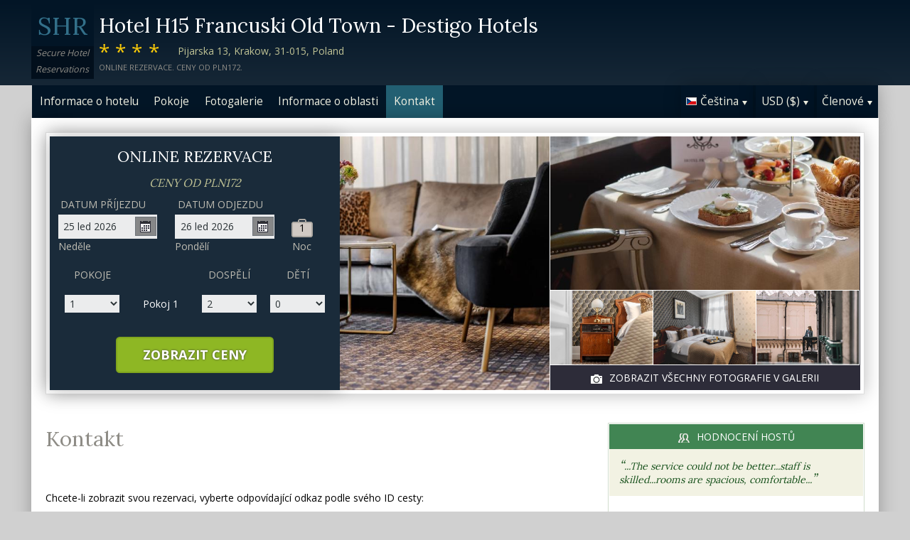

--- FILE ---
content_type: text/html;charset=UTF-8
request_url: http://francuskihotelkrakow.com/contact_cs.htm
body_size: 16815
content:
<!DOCTYPE html>
<html lang="cs">
    <head>
        <meta charset="UTF-8">
        <meta name="viewport" content="width=device-width, initial-scale=1, maximum-scale=1, maximum-scale=1">
        <meta name="description" content="Pro pomoc s vaší rezervaci v Hotel H15 Francuski Old Town - Destigo Hotels neváhejte nás kontaktovat pomocí jedné z níže uvedených možností. Book securely on this website.">
        
        <meta property="og:url" content="http://www.francuskihotelkrakow.com/contact_cs.htm">
<meta property="og:type" content="website">
<meta property="og:title" content="Hotel H15 Francuski Old Town - Destigo Hotels, Krakow. Ceny od PLN172">
<meta property="og:image" content="https://q-xx.bstatic.com/xdata/images/hotel/max800/339431138.jpg?k=d4df5c976512c972e7ee24e93c1aedcf8c812da3b0a52a253a1b036beca37a03&o=">
<meta property="og:description" content="Hotel H15 Francuski Old Town - Destigo Hotels je 4 hvězdičkov&yacute; hotel v&yacute;hodně situov&aacute;n v Krakow. The elegant, 5-star Hotel H15 Francuski Old Town - Destigo Hotels is located only 1312 feet from the Main Market Square in Krak&oacute;w. It offers stylish rooms with free internet, tea and coffee-making facilities and a mini-bar. All rooms at the Francuski are decorated in Art Nouveau style with period details and furniture. Each comes with satellite TV and a bathroom with a bathtub or shower, toiletries and a hairdryer. Book securely on this website.">
        <link rel="alternate" hreflang="en" href="http://francuskihotelkrakow.com/contact.htm">
<link rel="alternate" hreflang="fr" href="http://francuskihotelkrakow.com/contact_fr.htm">
<link rel="alternate" hreflang="de" href="http://francuskihotelkrakow.com/contact_de.htm">
<link rel="alternate" hreflang="es" href="http://francuskihotelkrakow.com/contact_es.htm">
<link rel="alternate" hreflang="nl" href="http://francuskihotelkrakow.com/contact_nl.htm">
<link rel="alternate" hreflang="it" href="http://francuskihotelkrakow.com/contact_it.htm">
<link rel="alternate" hreflang="ru" href="http://francuskihotelkrakow.com/contact_ru.htm">
<link rel="alternate" hreflang="pt" href="http://francuskihotelkrakow.com/contact_pt.htm">
<link rel="alternate" hreflang="no" href="http://francuskihotelkrakow.com/contact_no.htm">
<link rel="alternate" hreflang="sv" href="http://francuskihotelkrakow.com/contact_sv.htm">
<link rel="alternate" hreflang="fi" href="http://francuskihotelkrakow.com/contact_fi.htm">
<link rel="alternate" hreflang="da" href="http://francuskihotelkrakow.com/contact_da.htm">
<link rel="alternate" hreflang="zh" href="http://francuskihotelkrakow.com/contact_zh.htm">
<link rel="alternate" hreflang="ja" href="http://francuskihotelkrakow.com/contact_ja.htm">
<link rel="alternate" hreflang="cs" href="http://francuskihotelkrakow.com/contact_cs.htm">

        <link rel="canonical" href="http://www.francuskihotelkrakow.com/contact_cs.htm">
        <title>Hotel H15 Francuski Old Town - Destigo Hotels, Krakow. Kontakt</title>

        <meta name="theme-color" content="#ffffff">

        <link rel="apple-touch-icon" sizes="180x180" href="/apple-touch-icon.png">
        <link rel="icon" type="image/png" sizes="32x32" href="/favicon-32x32.png">
        <link rel="icon" type="image/png" sizes="16x16" href="/favicon-16x16.png">

        <!-- Google Tag Manager -->
        <script>
        var dataLayer = [];
        </script>
        <script>(function(w,d,s,l,i){w[l]=w[l]||[];w[l].push({'gtm.start':
            new Date().getTime(),event:'gtm.js'});var f=d.getElementsByTagName(s)[0],
            j=d.createElement(s),dl=l!='dataLayer'?'&l='+l:'';j.async=true;j.src=
                'https://www.googletagmanager.com/gtm.js?id='+i+dl;f.parentNode.insertBefore(j,f);
        })(window,document,'script','dataLayer','GTM-M7XFLMR');</script>
        <!-- End Google Tag Manager -->

        <script src="https://code.iconify.design/iconify-icon/1.0.2/iconify-icon.min.js"></script>

        <link href='https://fonts.googleapis.com/css?family=Open+Sans:400,700&amp;subset=latin,cyrillic' rel='stylesheet' type='text/css'>
        <link href='https://fonts.googleapis.com/css?family=Lora:400,700&mp;subset=latin,cyrillic' rel='stylesheet' type='text/css'>

        <link href="/assets/css/fontawesome/css/fontawesome.min.css" rel="stylesheet">
        <link href="/assets/css/fontawesome/css/solid.min.css" rel="stylesheet">
        <link href="/assets/css/fontawesome/css/brands.min.css" rel="stylesheet">

        <link rel="stylesheet" href="https://cdnjs.cloudflare.com/ajax/libs/font-awesome/6.0.0/css/all.min.css">
        <link rel="stylesheet" href="https://www.h-rez.com/xml/config/boxicons/css/boxicons.min.css">
        <link rel="stylesheet" href="https://cdn-uicons.flaticon.com/uicons-solid-rounded/css/uicons-solid-rounded.css">
        <link rel='stylesheet' href='https://cdn-uicons.flaticon.com/2.6.0/uicons-regular-rounded/css/uicons-regular-rounded.css'>

        <link rel="stylesheet" type="text/css" href="/assets/css/royalslider/royalslider.css">
<link rel="stylesheet" type="text/css" href="/assets/css/royalslider/default/rs-default.css">
<link rel="stylesheet" type="text/css" href="/assets/css/custom-theme/jquery-ui-1.10.4.custom.min.css">
<link rel="stylesheet" type="text/css" href="/assets/css/core-1769011696913.css">


        
    </head>
    <body>
        
        

        <!-- Google Tag Manager (noscript) -->
        <noscript><iframe src="https://www.googletagmanager.com/ns.html?id=GTM-M7XFLMR"
            height="0" width="0" style="display:none;visibility:hidden"></iframe></noscript>
        <!-- End Google Tag Manager (noscript) -->

        <header>
            <div class="inner">
                <div class="logo">
                    <div class="line-1">SHR</div>
<div class="line-2">Secure Hotel</div>
<div class="line-3">Reservations</div>
                </div>

                <div class="name-rating-container">
                    <h1 class="hotel-name">Hotel H15 Francuski Old Town - Destigo Hotels</h1>
                    <span class="ratings">****</span> <div class="address-container"><span class="address">Pijarska 13, Krakow, 31-015, Poland</span></div>
                    <div class="strap">Online rezervace. Ceny od PLN172.</div>
                </div>
            </div>
        </header>

        <nav>
    <div class="inner">
        <ul>
            <li class="index tab-inactive"><a href="/index_cs.htm">Informace o hotelu</a></li><li class="rooms tab-inactive"><a href="/rooms_cs.htm">Pokoje</a></li><li class="album view-photo-album"><span class="view-photo-album">Fotogalerie</span></li><li class="location tab-inactive"><a href="/location_cs.htm">Informace o oblasti</a></li><li class="contact tab-active"><a class="nav-contact-us contact_us" href="/contact_cs.htm">Kontakt</a></li>
        </ul>

        <div class="menu-container">
            <ul class="menu locale">
	<li class="active"><span class="flag flag-cs" data-language="cs"></span><span class="language">Čeština</span><span class="arrow down"></span></li>
	<ul class="options">
		<li data-locale="en_US" data-language="English"><span class="flag flag-en"></span><span class="language">English</span></li>
		<li data-locale="fr_FR" data-language="Français"><span class="flag flag-fr"></span><span class="language">Français</span></li>
		<li data-locale="de_DE" data-language="Deutsch"><span class="flag flag-de"></span><span class="language">Deutsch</span></li>
		<li data-locale="es_ES" data-language="Español"><span class="flag flag-es"></span><span class="language">Español</span></li>
		<li data-locale="it_IT" data-language="Italiano"><span class="flag flag-it"></span><span class="language">Italiano</span></li>
		<li data-locale="nl_NL" data-language="Nederlands"><span class="flag flag-nl"></span><span class="language">Nederlands</span></li>
		<li data-locale="ru_RU" data-language="Pyccкий"><span class="flag flag-ru"></span><span class="language">Pyccкий</span></li>
    <li data-locale="cs_CS" data-language="Čeština"><span class="flag flag-cs"></span><span class="language">Čeština</span></li>
		<li data-locale="sv_SE" data-language="Svenska"><span class="flag flag-sv"></span><span class="language">Svenska</span></li>
		<li data-locale="pt_BR" data-language="Português"><span class="flag flag-pt"></span><span class="language">Português</span></li>
		<li data-locale="no_NO" data-language="Norsk"><span class="flag flag-no"></span><span class="language">Norsk</span></li>
		<li data-locale="fi_FI" data-language="Suomi"><span class="flag flag-fi"></span><span class="language">Suomi</span></li>
		<li data-locale="da_DK" data-language="Dansk"><span class="flag flag-da"></span><span class="language">Dansk</span></li>
    <li data-locale="zh_CN" data-language="简体中文"><span class="flag flag-zh"></span><span class="language">简体中文</span></li>
    <li data-locale="ja_JP" data-language="日本語"><span class="flag flag-ja"></span><span class="language">日本語</span></li>
	</ul>
</ul>
            <ul class="menu currency">
	<li class="active"><span class="code">USD</span> <span class="symbol">($)</span><span class="arrow down"></span></li>
  <ul class="options">
    <li data-currency="USD" data-symbol="$">USD <span>($)</span></li><li data-currency="EUR" data-symbol="€">EUR <span>(€)</span></li><li data-currency="GBP" data-symbol="£">GBP <span>(£)</span></li><li data-currency="PLN" data-symbol="PLN">PLN <span>(PLN)</span></li><li data-currency="ARS" data-symbol="$">ARS <span>($)</span></li><li data-currency="AUD" data-symbol="$">AUD <span>($)</span></li><li data-currency="BRL" data-symbol="R$">BRL <span>(R$)</span></li><li data-currency="CAD" data-symbol="$">CAD <span>($)</span></li><li data-currency="CHF" data-symbol="CHF">CHF <span>(CHF)</span></li><li data-currency="CNY" data-symbol="¥">CNY <span>(¥)</span></li><li data-currency="DKK" data-symbol="kr">DKK <span>(kr)</span></li><li data-currency="HKD" data-symbol="HK$">HKD <span>(HK$)</span></li><li data-currency="ILS" data-symbol="₪">ILS <span>(₪)</span></li><li data-currency="INR" data-symbol="₹">INR <span>(₹)</span></li><li data-currency="JPY" data-symbol="¥">JPY <span>(¥)</span></li><li data-currency="KRW" data-symbol="₩">KRW <span>(₩)</span></li><li data-currency="MXN" data-symbol="Mex$">MXN <span>(Mex$)</span></li><li data-currency="NOK" data-symbol="kr">NOK <span>(kr)</span></li><li data-currency="NZD" data-symbol="NZ$">NZD <span>(NZ$)</span></li><li data-currency="RUB" data-symbol="руб ">RUB <span>(руб )</span></li><li data-currency="SEK" data-symbol="kr">SEK <span>(kr)</span></li><li data-currency="SGD" data-symbol="$">SGD <span>($)</span></li>
	</ul>
</ul>
            <ul class="menu members">
                <li class="active"><span class="text">Členové</span><span class="arrow down"></span></a></li>
                <ul class="options">
                    <li class="action" data-source="nav_members_login" data-action="login">Přihlásit</li>
                </ul>
            </ul>
        </div>
    </div>
</nav>

        <main>
            <script type="text/javascript">
var com = com || {};
com.shr = com.shr || {};

com.shr.settings = {"language":"cs","locale":"cs_CS","hotel_id":"8052349","gar_hotel_id":"9f22dc53-1677-500d-8fe6-f3a562e2b512","hotel_name":"Hotel H15 Francuski Old Town - Destigo Hotels","search_params":{"check_in":"20260125","check_out":"20260126","room_group":[{"adults":"2","children":false}]},"i18n":{"i18n_NIGHTS":"noc\u00ed","i18n_NIGHT":"noc","i18n_ADULTS":"Dosp\u011bl\u00ed","i18n_CHILDREN":"D\u011bt\u00ed","i18n_MONDAY":"Pond\u011bl\u00ed","i18n_TUESDAY":"\u00dater\u00fd","i18n_WEDNESDAY":"St\u0159eda","i18n_THURSDAY":"\u010ctvrtek","i18n_FRIDAY":"P\u00e1tek","i18n_SATURDAY":"Sobota","i18n_SUNDAY":"Ned\u011ble","i18n_PLEASE_PROVIDE_AGES":"Uve\u010fte, pros\u00edm v\u011bk d\u011bt\u00ed v ka\u017ed\u00e9m pokoji. Po\u010det let by m\u011bl odpov\u00eddat dosa\u017een\u00e9mu v\u011bku d\u011bt\u00ed v dob\u011b pobytu.","i18n_PLEASE_WAIT":"\u010cekejte pros\u00edm...","i18n_PLEASE_PROVIDE_CHECK_IN_DATE":"Zadejte pros\u00edm datum p\u0159\u00edjezdu","i18n_PLEASE_PROVIDE_NAME":"Zadejte pros\u00edm sv\u00e9 jm\u00e9no","i18n_PLEASE_PROVIDE_PHONE":"Zadejte pros\u00edm sv\u00e9 telefonn\u00ed \u010d\u00edslo","i18n_PLEASE_PROVIDE_YOUR_EMAIL":"Zadejte pros\u00edm svou emailovu adresu","i18n_PLEASE_PROVIDE_YOUR_COUNTRY":"Vyberte pros\u00edm zemi","i18n_THANK_YOU_SHORT":"D\u011bkujeme V\u00e1m za informace!","i18n_YOUR_MESSAGE_HAS":"Va\u0161e zpr\u00e1va byla odesl\u00e1na","i18n_MEMBERS":"\u010clenov\u00e9","i18n_FIRST_NAME":"Jm\u00e9no","i18n_LAST_NAME":"P\u0159\u00edjmen\u00ed","i18n_LOGIN":"P\u0159ihl\u00e1sit","i18n_LOGOUT":"Odhl\u00e1\u0161en\u00ed","i18n_REGISTER":"Registrujte se","i18n_EMAIL_ADDRESS":"E-mailov\u00e1 adresa","i18n_PASSWORD":"Heslo","i18n_TO_CONTINUE_PLEASE_CHECK":"Chcete-li pokra\u010dovat, zkontrolujte n\u00e1sleduj\u00edc\u00ed polo\u017eky","i18n_DATA_MISSING":"Chyb\u00ed data","i18n_PLEASE_FILL":"vypl\u0148te pros\u00edm formul\u00e1\u0159 n\u00ed\u017ee","i18n_ALREADY_REGISTERED":"Ji\u017e zaregistrovan\u00e9","i18n_PLEASE_CHECK_DETAILS":"Zkontrolujte pros\u00edm sv\u00e9 informace. Zapomn\u011bli jste heslo?","i18n_RESET_PASSWORD":"Obnovit heslo","i18n_YOUR_PASSWORD_HAS_BEEN_RESET":"Va\u0161e heslo bylo resetov\u00e1no","i18n_PLEASE_VERIFY_YOUR_ACCOUNT":"Ov\u011b\u0159te sv\u016fj \u00fa\u010det kliknut\u00edm na odkaz v potvrzovac\u00edm e-mailu","i18n_LOST_PASSWORD":"Ztracen\u00e9 heslo?","i18n_TO_COMPLETE_RESET_PROCESS":"Chcete-li dokon\u010dit proces resetov\u00e1n\u00ed hesla, zkontrolujte, zda jste v doru\u010den\u00e9 po\u0161t\u011b neodeslali e-mail, kter\u00fd jsme odeslali. Obsahuje odkaz, na kter\u00fd budete muset kliknout, chcete-li obnovit heslo.","i18n_PLEASE_REGISTER_SAVING":"Zaregistrujte se, pokud chcete z\u00edskat p\u0159\u00edstup k zv\u00fdhodn\u011bn\u00fdm cen\u00e1m a u\u0161et\u0159\u00edte a\u017e ==PC_SAVING==% na t\u00e9to rezervaci","i18n_PLEASE_REGISTER":"Zaregistrujte se, pokud chcete z\u00edskat p\u0159\u00edstup k zv\u00fdhodn\u011bn\u00fdm cen\u00e1m","i18n_PLEASE_PROVIDE_ACTION":"Pros\u00edm vypl\u0148te v\u0161echna povinn\u00e1 pole ozna\u010den\u00e1 (*)","i18n_PLEASE_ENTER_YOUR_ITINERARY":"Pros\u00edm, zadejte sv\u00e9 \u010d\u00edslo itiner\u00e1\u0159e a e-mailovou adresu, nebo Va\u0161e p\u0159\u00edjmen\u00ed a \u010d\u00edslo kreditn\u00ed karty","i18n_THANKS":"D\u011bkujeme!","i18n_SUBMIT":"Odeslat","i18n_PLEASE_PROVIDE_EMAIL":"Zadejte pros\u00edm e-mailovou adresu sv\u00e9ho zn\u00e1m\u00e9ho"},"city":"Krakow","link_prefix":null,"location":{"latitude":50.0648912,"longitude":19.9394322},"openweathermap":{"api_key":"3966a54a827a238db23122c888e741bd","units":"F"},"geoip":{"country_name":"United States","city":"Columbus","country_code":"US","continent_code":"NA","latitude":39.9625,"longitude":-83.0061},"eu_visitor":false,"redirect_index_search":false,"nt_hotel_id":"lp1e75c","currency_code":"USD"}
</script>

<script>
  dataLayer.push({"page":"\/contact.htm"});
</script>

<div class="content">
  <div class="hero-container" >
  <div class="hero-montage">
  <img src="https://q-xx.bstatic.com/xdata/images/hotel/max800/339431138.jpg?k=d4df5c976512c972e7ee24e93c1aedcf8c812da3b0a52a253a1b036beca37a03&o=" class="no-show">
	<div class="image main image-1" data-image="https://q-xx.bstatic.com/xdata/images/hotel/max800/339431138.jpg?k=d4df5c976512c972e7ee24e93c1aedcf8c812da3b0a52a253a1b036beca37a03&o="></div>

	<div class="minor">
		<div class="image medium image-2" data-image="https://q-xx.bstatic.com/xdata/images/hotel/max800/373498081.jpg?k=1a174b14a0161774ef93eb047012d1b095b37db55fa8121d0283e54372d50a27&o="></div>
		<div>
			<div class="image small image-3" style="background-image: url(https://q-xx.bstatic.com/xdata/images/hotel/max800/339432198.jpg?k=fca6a4cf02b88b72108fdeb2fe7c87cef814134d4dca5724c3c06ea7be197c33&o=)"></div>
			<div class="image small image-4" style="background-image: url(https://q-xx.bstatic.com/xdata/images/hotel/max800/339431774.jpg?k=0453ef68dcdad611ad15e5edd4332fe937b5f68a749ac001c2a22cbecd0db5c4&o=)"></div>
			<div class="image small image-5" style="background-image: url(https://q-xx.bstatic.com/xdata/images/hotel/max800/216534036.jpg?k=a81a0d61617c5170ec77a65d20783fae3a37dbe1c5fa48f50ac218120e3c9ef2&o=)"></div>
		</div>
		<div class="view-photo-album"><span class="icon"></span>Zobrazit všechny fotografie v galerii</div>
	</div>
</div>
  <div class="search-form">
  <h2 class="header non_en">Online rezervace<br><span class="non_en_rate">Ceny od <span class="rate">PLN172</span></span></h2>

	<div class="stay-dates">
		<!-- Check in date -->
		<div class="date check-in">
			<label for="check-in" class="cs">Datum příjezdu</label>
			<div class="container">
				<input id="check-in" readonly="true" type="text" placeholder="MM/DD/YYYY"><span class="icon"></span>
			</div>
			<div class="weekday"></div>
		</div>

		<!-- Check out date -->
		<div class="date check-out">
			<label for="check-out" class="cs">Datum odjezdu</label>
			<div class="container">
				<input id="check-out" readonly="true" type="text" placeholder="MM/DD/YYYY"><span class="icon"></span>
			</div>
			<div class="weekday"></div>
		</div>

		<!-- Nights -->
		<div class="nights">
		<div class="night-count"></div>
    <span class="nights-word">nocí</span>
		</div>
	</div>

  <!-- Rooms and guests summary -->
  <div class="rooms-and-guests-summary">
    1 Pokoj pro 2 Dospělí    <span class="change-link">Změnit vyhledávání</span>
  </div>
	<!-- Rooms and guests -->
	<div class="rooms-and-guests">
		<div class="row labels">
			<div class="cell"><label for="rooms">Pokoje</label>
			</div><div class="cell">

			</div><div class="cell">
				<label for="room-==ROOM_NUMBER==-adults">Dospělí</label>
			</div><div class="cell">
				<label for="room-==ROOM_NUMBER==-children">Dětí</label>
			</div>
		</div>
	</div>

	<div class="button-container">
		<span class="button check-rates">Zobrazit ceny</span>
	</div>
</div>

<!-- Room templates -->
<div class="template row room-1">
	<div class="cell">

		<select id="rooms" class="rooms">
			<option>1</option>
			<option>2</option>
			<option>3</option>
			<option>4</option>
			<option>5</option>
			<option>6</option>
			<option>7</option>
			<option>8</option>
			<option value="9">9+</option>
		</select>

	</div><div class="cell">
		Pokoj <span class="room-number"></span>
	</div><div class="cell">

		<select class="adults">
			<option>1</option>
			<option selected>2</option>
			<option>3</option>
			<option>4</option>
		</select>
	</div><div class="cell">

		<select class="children">
			<option>0</option>
			<option>1</option>
			<option>2</option>
			<option>3</option>
		</select>
	</div>

	<div class="row child-ages">
		<div class="cell span-2">
			<label>Věk dítěte při příjezdu</label>
		</div><div class="cell span-2">

				<select class="child-age" data-child="1">
					<option>-?-</option>
					<option value="0">&lt;1</option>
					<option>1</option>
					<option>2</option>
					<option>3</option>
					<option>4</option>
					<option>5</option>
					<option>6</option>
					<option>7</option>
					<option>8</option>
					<option>9</option>
					<option>10</option>
					<option>11</option>
					<option>12</option>
					<option>13</option>
					<option>14</option>
					<option>15</option>
					<option>16</option>
					<option>17</option>
				</select>

				<select class="child-age" data-child="2">
					<option>-?-</option>
					<option value="0">&lt;1</option>
					<option>1</option>
					<option>2</option>
					<option>3</option>
					<option>4</option>
					<option>5</option>
					<option>6</option>
					<option>7</option>
					<option>8</option>
					<option>9</option>
					<option>10</option>
					<option>11</option>
					<option>12</option>
					<option>13</option>
					<option>14</option>
					<option>15</option>
					<option>16</option>
					<option>17</option>
				</select>

				<select class="child-age" data-child="3">
					<option>-?-</option>
					<option value="0">&lt;1</option>
					<option>1</option>
					<option>2</option>
					<option>3</option>
					<option>4</option>
					<option>5</option>
					<option>6</option>
					<option>7</option>
					<option>8</option>
					<option>9</option>
					<option>10</option>
					<option>11</option>
					<option>12</option>
					<option>13</option>
					<option>14</option>
					<option>15</option>
					<option>16</option>
					<option>17</option>
				</select>

		</div>
	</div>
</div>

<div class="template row room">
	<div class="cell">

	</div><div class="cell">
		Pokoj <span class="room-number"></span>
	</div><div class="cell">

		<select class="adults">
			<option>1</option>
			<option selected>2</option>
			<option>3</option>
			<option>4</option>
		</select>
	</div><div class="cell">

		<select class="children">
			<option>0</option>
			<option>1</option>
			<option>2</option>
			<option>3</option>
		</select>
	</div>

	<div class="row child-ages">
		<div class="cell span-2">
			<label>Věk dítěte při příjezdu</label>
		</div><div class="cell span-2">

				<select class="child-age" data-child="1">
					<option>-?-</option>
					<option value="0">&lt;1</option>
					<option>1</option>
					<option>2</option>
					<option>3</option>
					<option>4</option>
					<option>5</option>
					<option>6</option>
					<option>7</option>
					<option>8</option>
					<option>9</option>
					<option>10</option>
					<option>11</option>
					<option>12</option>
					<option>13</option>
					<option>14</option>
					<option>15</option>
					<option>16</option>
					<option>17</option>
				</select>

				<select class="child-age" data-child="2">
					<option>-?-</option>
					<option value="0">&lt;1</option>
					<option>1</option>
					<option>2</option>
					<option>3</option>
					<option>4</option>
					<option>5</option>
					<option>6</option>
					<option>7</option>
					<option>8</option>
					<option>9</option>
					<option>10</option>
					<option>11</option>
					<option>12</option>
					<option>13</option>
					<option>14</option>
					<option>15</option>
					<option>16</option>
					<option>17</option>
				</select>

				<select class="child-age" data-child="3">
					<option>-?-</option>
					<option value="0">&lt;1</option>
					<option>1</option>
					<option>2</option>
					<option>3</option>
					<option>4</option>
					<option>5</option>
					<option>6</option>
					<option>7</option>
					<option>8</option>
					<option>9</option>
					<option>10</option>
					<option>11</option>
					<option>12</option>
					<option>13</option>
					<option>14</option>
					<option>15</option>
					<option>16</option>
					<option>17</option>
				</select>

		</div>
	</div>
</div>
  
</div>

  <div class="breadcrumbs-and-social">
    <span class="breadcrumbs">&nbsp;</span>
    <div class="social"></div>
  </div>

  <div class="col content">
    <section>

      <div class="contact-us">
        <h2 class="heading">Kontakt</h2>
        <div class="booking-lookup">

    <div>Chcete-li zobrazit svou rezervaci, vyberte odpovídající odkaz podle svého ID cesty:<br><br> Pokud vaše ID cesty začíná písmenem „R“, klikněte zde:<br><span style='font-size: 20px; margin-right: 5px;'>&#127760;</span><a href="https://www.travelweb.com/trips/gar/lookup" target="_blank">https://www.travelweb.com/trips/gar/lookup</a></div>

    <div style="margin: 20px 0; border-top: solid 1px orange"></div>

    <div>Pokud číslo rezervace začíná číslicí „1“ a má 8 číslic, klikněte zde.:<br><span style='font-size: 20px; margin-right: 5px;'>&#127760;</span><a href="https://viprates.hotel-rez.com/manage-bookings" target="_blank">https://viprates.hotel-rez.com/manage-bookings</a></div>

    <div><span style="text-transform: lowercase; margin: 15px 0;">nebo</span></div>

    <div><span style='font-size: 20px; margin-right: 5px;'>&#127760;</span><a href="https://book.hotel-rez.com/manage-bookings" target="_blank">https://book.hotel-rez.com/manage-bookings</a></div>

    <div style="margin: 20px 0; border-top: solid 1px orange"></div>

    <div>Pokud vaše potvrzení nezačíná písmenem „R“ nebo má více než 8 číslic, klikněte sem:<br><span style='font-size: 20px; margin-right: 5px;'>&#127760;</span><a href="https://www.travelweb.com/trips/ppn/2050/lookup" target="_blank">https://www.travelweb.com/trips/ppn/2050/lookup</a></div>

    <div style="margin: 20px 0; border-top: solid 1px orange"></div>
</div>

        <div class="group-booking">
          <span style='font-size: 20px; margin-right: 5px;'>&#128106;</span><a class="group-booking-modal-trigger" style="font-weight: bold;" href="#">Skupinová rezervace >></a>
        </div>

        <div style="margin: 20px 0; border-top: solid 1px orange"></div>

        <a class="bug-form-link" href="#"><span class="icon warning"></span>Nahlásit chybu webové stránky</a>
        <div class="bug-form-message">Pokud byste si všimli na webových stránkách nějakých chyb, nebo narazili na nějaký problém, dejte nám prosím vědět vyplněním příslušného formuláře.</div>

        

      </div>

    </section>
  </div>

  <div class="col side">
    <div class="container">
      
      <section class="reviews-and-ratings">
  <div class="heading"><span class="icon"></span>Hodnocení hostů</div>
  <div class="top-review">
  <div class="review"><span class="quote">“</span>...The service could not be better...staff is skilled...rooms are spacious, comfortable...<span class="quote">”</span></div>
  
</div>
  
  <div class="guest-rating">
  <meta content="Hotel H15 Francuski Old Town - Destigo Hotels"></meta>
  <meta content="8.2"></meta>
  <meta content="5"></meta>
  <meta content="10"></meta>
  <meta content="6"></meta>

  <div>Celkové hodnocení: <span class="score">8.2</span></div>
  <div>(z 10) Na základě 5 recenzí</div>

  <div class="write-review"><span class="icon"></span>Zde můžete napsat vlastní hodnocení</div>

</div>
</section>
    </div>
  </div>
</div>

            <div id="cookie-control-trigger" class="hidden">Cookies</div>
            <div id="cookie-control" class="hidden">
                <span class="close">X</span>
                <section>
                    <h1>This site uses cookies.</h1>
                    <p>Some of these cookies are essential, while others help us to improve your experience by providing insights into how the site is being used.  For more detailed information on the cookies we use, please check our <a href="==PPLink==" target=_blank>Privacy Policy</a>.</p>
                </section>

                <section>
                    <h2>Essential Cookies</h2>
                    <p>Essential cookies enable core functionality. The website cannot function properly without these cookies, and can only be disabled by changing your browser preferences.</p>
                </section>

                <section>
                    <h2>Analytical Cookies</h2>
                    <p>Analytical cookies help us to improve our website by collecting and reporting information on its usage.</p>
                    <div class="switch"><span>Accept</span> <input type="checkbox" name="analytical"></div>
                </section>

                <section>
                    <h2>Social Sharing Cookies</h2>
                    <p>We use some social sharing plugins, to allow you to share certain pages of our website on social media. These plugins place cookies so that you can correctly view how many times a page has been shared.</p>
                    <div class="switch"><span>Accept</span> <input type="checkbox" name="social"></div>
                </section>

                <div class="button-container">
                    <span class="button done"></span>
                </div>
            </div>

            <div id="cookie-control-master" class="hidden">
                <section>
                    <h1>Your choice regarding cookies on this site</h1>
                    <p>We use cookies to optimise site functionality and give you the best possible experience</p>
                </section>
                <section class="buttons">
                    <span class="button accept">Accept</span><a href="" class="prefs">Cookie preferences</a>
                </section>
            </div>

        </main>

        <footer>
            <div class="nearby-hotel-links"><a href="http://jordan-guest-rooms-krakow.h-rez.com/index_cs.htm" target="_blank">Jordan Pokoje Gocinne</a><a href="http://hotel-atrium-krakow.h-rez.com/index_cs.htm" target="_blank">Hotel Atrium</a><a href="http://stary-krakow.hotel-rn.com/index_cs.htm" target="_blank">Hotel Stary</a><a href="http://bonerowski-palace.hotel-rn.com/index_cs.htm" target="_blank">Bonerowski Palace</a><br><a href="http://www.h-rez.com/sitemap_pl.html#Krakow" target="_blank">Více hotelů v Krakow</a></div>
            <div class="nav-and-flag">
                <ul class="main-links">
    <li><a class="group-booking-modal-trigger" href="#">Skupinová rezervace</a></li>
    <li><a class="privacy-modal-trigger" href="#">Zásady ochrany osobních údajů</a></li>
    <li><a class="cookie-modal-trigger" href="#">Cookie Policy</a></li>
    <li><a class="cookie-control-trigger" href="#">Nastavení cookies</a></li>
</ul>
                <ul class="lang-nav">
    <li><a href="/contact.htm"><span class="flag flag-en"></span></a></li>
    <li><a href="/contact_fr.htm"><span class="flag flag-fr"></span></a></li>
    <li><a href="/contact_de.htm"><span class="flag flag-de"></span></a></li>
    <li><a href="/contact_es.htm"><span class="flag flag-es"></span></a></li>
    <li><a href="/contact_nl.htm"><span class="flag flag-nl"></span></a></li>
    <li><a href="/contact_it.htm"><span class="flag flag-it"></span></a></li>
    <li><a href="/contact_ru.htm"><span class="flag flag-ru"></span></a></li>
    <li><a href="/contact_cs.htm"><span class="flag flag-cs"></span></a></li>
    <li><a href="/contact_pt.htm"><span class="flag flag-pt"></span></a></li>
    <li><a href="/contact_no.htm"><span class="flag flag-no"></span></a></li>
    <li><a href="/contact_sv.htm"><span class="flag flag-sv"></span></a></li>
    <li><a href="/contact_fi.htm"><span class="flag flag-fi"></span></a></li>
    <li><a href="/contact_da.htm"><span class="flag flag-da"></span></a></li>
    <li><a href="/contact_zh.htm"><span class="flag flag-zh"></span></a></li>
    <li><a href="/contact_ja.htm"><span class="flag flag-ja"></span></a></li>
</ul>
            </div>
            <div class="copyright">
                &copy; 2026 <a href="http://www.securehotelsreservations.com" target="_blank"></a> Všechna práva vyhrazena
            </div>
        </footer>

        <a href="/coolstuff.html" rel="nofollow" style="display: none" aria-hidden="true">Cool stuff</a>

        <!-- Photo album modal -->
<div class="modal photo-album">
  <div class="container">
    <div class="royalSlider rsDefault">
      <img class="rsImg" data-src="https://q-xx.bstatic.com/xdata/images/hotel/max800/339431138.jpg?k=d4df5c976512c972e7ee24e93c1aedcf8c812da3b0a52a253a1b036beca37a03&o=" data-rsTmb="https://q-xx.bstatic.com/xdata/images/hotel/max800/339431138.jpg?k=d4df5c976512c972e7ee24e93c1aedcf8c812da3b0a52a253a1b036beca37a03&o=" alt=""><img class="rsImg" data-src="https://q-xx.bstatic.com/xdata/images/hotel/max800/373498081.jpg?k=1a174b14a0161774ef93eb047012d1b095b37db55fa8121d0283e54372d50a27&o=" data-rsTmb="https://q-xx.bstatic.com/xdata/images/hotel/max800/373498081.jpg?k=1a174b14a0161774ef93eb047012d1b095b37db55fa8121d0283e54372d50a27&o=" alt=""><img class="rsImg" data-src="https://q-xx.bstatic.com/xdata/images/hotel/max800/339432198.jpg?k=fca6a4cf02b88b72108fdeb2fe7c87cef814134d4dca5724c3c06ea7be197c33&o=" data-rsTmb="https://q-xx.bstatic.com/xdata/images/hotel/max800/339432198.jpg?k=fca6a4cf02b88b72108fdeb2fe7c87cef814134d4dca5724c3c06ea7be197c33&o=" alt=""><img class="rsImg" data-src="https://q-xx.bstatic.com/xdata/images/hotel/max800/339431774.jpg?k=0453ef68dcdad611ad15e5edd4332fe937b5f68a749ac001c2a22cbecd0db5c4&o=" data-rsTmb="https://q-xx.bstatic.com/xdata/images/hotel/max800/339431774.jpg?k=0453ef68dcdad611ad15e5edd4332fe937b5f68a749ac001c2a22cbecd0db5c4&o=" alt=""><img class="rsImg" data-src="https://q-xx.bstatic.com/xdata/images/hotel/max800/216534036.jpg?k=a81a0d61617c5170ec77a65d20783fae3a37dbe1c5fa48f50ac218120e3c9ef2&o=" data-rsTmb="https://q-xx.bstatic.com/xdata/images/hotel/max800/216534036.jpg?k=a81a0d61617c5170ec77a65d20783fae3a37dbe1c5fa48f50ac218120e3c9ef2&o=" alt=""><img class="rsImg" data-src="https://q-xx.bstatic.com/xdata/images/hotel/max800/339457794.jpg?k=a1a757865dfdd0d22b33185da299f7375778a424f23df393e8756d49961be19c&o=" data-rsTmb="https://q-xx.bstatic.com/xdata/images/hotel/max800/339457794.jpg?k=a1a757865dfdd0d22b33185da299f7375778a424f23df393e8756d49961be19c&o=" alt=""><img class="rsImg" data-src="https://q-xx.bstatic.com/xdata/images/hotel/max800/581527056.jpg?k=ef026f57f8898fea0bb933c3c82eb1d6262b07ce37b313cb17903a3cb24b85ec&o=" data-rsTmb="https://q-xx.bstatic.com/xdata/images/hotel/max800/581527056.jpg?k=ef026f57f8898fea0bb933c3c82eb1d6262b07ce37b313cb17903a3cb24b85ec&o=" alt=""><img class="rsImg" data-src="https://q-xx.bstatic.com/xdata/images/hotel/max800/339431957.jpg?k=f415f039dae1f3d59a368498dcdb703cd47d2cb9557595916ec165e7978a7077&o=" data-rsTmb="https://q-xx.bstatic.com/xdata/images/hotel/max800/339431957.jpg?k=f415f039dae1f3d59a368498dcdb703cd47d2cb9557595916ec165e7978a7077&o=" alt=""><img class="rsImg" data-src="https://q-xx.bstatic.com/xdata/images/hotel/max800/339430999.jpg?k=4b12ce825f5513fd0f91960ba9ab060877f7fc8700db00715f4bb1fd14589a64&o=" data-rsTmb="https://q-xx.bstatic.com/xdata/images/hotel/max800/339430999.jpg?k=4b12ce825f5513fd0f91960ba9ab060877f7fc8700db00715f4bb1fd14589a64&o=" alt=""><img class="rsImg" data-src="https://q-xx.bstatic.com/xdata/images/hotel/max800/339431734.jpg?k=748f3a6545a07424c3c86a9209217a2d52c2b929bb5a5a3512e21deb21df5c61&o=" data-rsTmb="https://q-xx.bstatic.com/xdata/images/hotel/max800/339431734.jpg?k=748f3a6545a07424c3c86a9209217a2d52c2b929bb5a5a3512e21deb21df5c61&o=" alt=""><img class="rsImg" data-src="https://q-xx.bstatic.com/xdata/images/hotel/max800/339431945.jpg?k=adb8cfd2c4b5b8ef221b8480c3631d7396fc516e305b2379d70d11ee6e8f50d3&o=" data-rsTmb="https://q-xx.bstatic.com/xdata/images/hotel/max800/339431945.jpg?k=adb8cfd2c4b5b8ef221b8480c3631d7396fc516e305b2379d70d11ee6e8f50d3&o=" alt=""><img class="rsImg" data-src="https://q-xx.bstatic.com/xdata/images/hotel/max800/339596483.jpg?k=81bdff46a8728905e3197f56c1b11c786e15f22b1646c7cdf1fb77817e35f404&o=" data-rsTmb="https://q-xx.bstatic.com/xdata/images/hotel/max800/339596483.jpg?k=81bdff46a8728905e3197f56c1b11c786e15f22b1646c7cdf1fb77817e35f404&o=" alt=""><img class="rsImg" data-src="https://q-xx.bstatic.com/xdata/images/hotel/max800/373497951.jpg?k=4ac0f569e71b21bc15a4a12875e61318904168acdd5a849f7e73493406d8f79f&o=" data-rsTmb="https://q-xx.bstatic.com/xdata/images/hotel/max800/373497951.jpg?k=4ac0f569e71b21bc15a4a12875e61318904168acdd5a849f7e73493406d8f79f&o=" alt=""><img class="rsImg" data-src="https://q-xx.bstatic.com/xdata/images/hotel/max800/581527189.jpg?k=e70e017e8fb74c5bc8a8db94f47eebc56f8458cb6cf06f16040140e75f5c18e3&o=" data-rsTmb="https://q-xx.bstatic.com/xdata/images/hotel/max800/581527189.jpg?k=e70e017e8fb74c5bc8a8db94f47eebc56f8458cb6cf06f16040140e75f5c18e3&o=" alt=""><img class="rsImg" data-src="https://q-xx.bstatic.com/xdata/images/hotel/max800/511844078.jpg?k=e9da1b6710181df2b7097581408455307b56d6833a3b11278bc85b20674794a3&o=" data-rsTmb="https://q-xx.bstatic.com/xdata/images/hotel/max800/511844078.jpg?k=e9da1b6710181df2b7097581408455307b56d6833a3b11278bc85b20674794a3&o=" alt=""><img class="rsImg" data-src="https://q-xx.bstatic.com/xdata/images/hotel/max800/339431920.jpg?k=ec50a1288a66bbd5ef2684fd90095445d17bf571f52a86cce296ef548616b66f&o=" data-rsTmb="https://q-xx.bstatic.com/xdata/images/hotel/max800/339431920.jpg?k=ec50a1288a66bbd5ef2684fd90095445d17bf571f52a86cce296ef548616b66f&o=" alt=""><img class="rsImg" data-src="https://q-xx.bstatic.com/xdata/images/hotel/max800/339431244.jpg?k=126a22a8126bf33522c7cd20790a055a71bde1f0ad692636a412b41e745d5822&o=" data-rsTmb="https://q-xx.bstatic.com/xdata/images/hotel/max800/339431244.jpg?k=126a22a8126bf33522c7cd20790a055a71bde1f0ad692636a412b41e745d5822&o=" alt=""><img class="rsImg" data-src="https://q-xx.bstatic.com/xdata/images/hotel/max800/373959978.jpg?k=e75ef0e00dca01a70edfa949c711498427d15b2b2bf49a851601bbf0f44b9f28&o=" data-rsTmb="https://q-xx.bstatic.com/xdata/images/hotel/max800/373959978.jpg?k=e75ef0e00dca01a70edfa949c711498427d15b2b2bf49a851601bbf0f44b9f28&o=" alt=""><img class="rsImg" data-src="https://q-xx.bstatic.com/xdata/images/hotel/max800/511842027.jpg?k=846f3cb638a4ed757ba3c735b9c5ee4c36776501ad24bde8c8dffedca7303677&o=" data-rsTmb="https://q-xx.bstatic.com/xdata/images/hotel/max800/511842027.jpg?k=846f3cb638a4ed757ba3c735b9c5ee4c36776501ad24bde8c8dffedca7303677&o=" alt=""><img class="rsImg" data-src="https://q-xx.bstatic.com/xdata/images/hotel/max800/373960044.jpg?k=3952d9c64067dd00d398f3c6740e3698db7bae68bd24fbaffb8e3d29104d6a0e&o=" data-rsTmb="https://q-xx.bstatic.com/xdata/images/hotel/max800/373960044.jpg?k=3952d9c64067dd00d398f3c6740e3698db7bae68bd24fbaffb8e3d29104d6a0e&o=" alt=""><img class="rsImg" data-src="https://q-xx.bstatic.com/xdata/images/hotel/max800/339438219.jpg?k=2955dd19277fd25991dec5a4cc3e83a779f10240d097b8a39f978688e047d3ba&o=" data-rsTmb="https://q-xx.bstatic.com/xdata/images/hotel/max800/339438219.jpg?k=2955dd19277fd25991dec5a4cc3e83a779f10240d097b8a39f978688e047d3ba&o=" alt=""><img class="rsImg" data-src="https://q-xx.bstatic.com/xdata/images/hotel/max800/357458595.jpg?k=0af02f1ce01b08dc008c40e51a8cb48dd16cd64cede147b9d500683e6ba012de&o=" data-rsTmb="https://q-xx.bstatic.com/xdata/images/hotel/max800/357458595.jpg?k=0af02f1ce01b08dc008c40e51a8cb48dd16cd64cede147b9d500683e6ba012de&o=" alt=""><img class="rsImg" data-src="https://q-xx.bstatic.com/xdata/images/hotel/max800/339431276.jpg?k=212043c243f77f4aff24788d573da1d2e7b4e8155b14da3a710d680ba85f361b&o=" data-rsTmb="https://q-xx.bstatic.com/xdata/images/hotel/max800/339431276.jpg?k=212043c243f77f4aff24788d573da1d2e7b4e8155b14da3a710d680ba85f361b&o=" alt=""><img class="rsImg" data-src="https://q-xx.bstatic.com/xdata/images/hotel/max800/704315459.jpg?k=e657f8ebd8682ee317864bf5776247c965cc7e3b57edcfa55e421269a49ace55&o=" data-rsTmb="https://q-xx.bstatic.com/xdata/images/hotel/max800/704315459.jpg?k=e657f8ebd8682ee317864bf5776247c965cc7e3b57edcfa55e421269a49ace55&o=" alt=""><img class="rsImg" data-src="https://q-xx.bstatic.com/xdata/images/hotel/max800/373960045.jpg?k=7a21f5932a4248786115fcbb4dc472c031fa175d6136300e70d55ffbd4227bbe&o=" data-rsTmb="https://q-xx.bstatic.com/xdata/images/hotel/max800/373960045.jpg?k=7a21f5932a4248786115fcbb4dc472c031fa175d6136300e70d55ffbd4227bbe&o=" alt=""><img class="rsImg" data-src="https://q-xx.bstatic.com/xdata/images/hotel/max800/705037414.jpg?k=3d7acb1dd35b5e42ac60b4eb3053bdd9c2dbf4fbafc8631170b4cc1b694ab53e&o=" data-rsTmb="https://q-xx.bstatic.com/xdata/images/hotel/max800/705037414.jpg?k=3d7acb1dd35b5e42ac60b4eb3053bdd9c2dbf4fbafc8631170b4cc1b694ab53e&o=" alt=""><img class="rsImg" data-src="https://q-xx.bstatic.com/xdata/images/hotel/max800/705038144.jpg?k=99d97962a581cbbb92c042302bee935c3a775023b3fb9a7ab36a61daa79b1d3a&o=" data-rsTmb="https://q-xx.bstatic.com/xdata/images/hotel/max800/705038144.jpg?k=99d97962a581cbbb92c042302bee935c3a775023b3fb9a7ab36a61daa79b1d3a&o=" alt=""><img class="rsImg" data-src="https://q-xx.bstatic.com/xdata/images/hotel/max800/704324475.jpg?k=3fa4f4f0ec541fc319b5f1db93793d837f4f4d7f88fc55b866e1c131493582d5&o=" data-rsTmb="https://q-xx.bstatic.com/xdata/images/hotel/max800/704324475.jpg?k=3fa4f4f0ec541fc319b5f1db93793d837f4f4d7f88fc55b866e1c131493582d5&o=" alt=""><img class="rsImg" data-src="https://q-xx.bstatic.com/xdata/images/hotel/max800/705037663.jpg?k=a2e3724947c83249a446205b530f34253b45915f372acb90e6fd73a8cf3fb349&o=" data-rsTmb="https://q-xx.bstatic.com/xdata/images/hotel/max800/705037663.jpg?k=a2e3724947c83249a446205b530f34253b45915f372acb90e6fd73a8cf3fb349&o=" alt=""><img class="rsImg" data-src="https://q-xx.bstatic.com/xdata/images/hotel/max800/704324193.jpg?k=92fe8c245bea66bda4644f274ba6bd1250843a69c9871169aaf0374c6fe8074e&o=" data-rsTmb="https://q-xx.bstatic.com/xdata/images/hotel/max800/704324193.jpg?k=92fe8c245bea66bda4644f274ba6bd1250843a69c9871169aaf0374c6fe8074e&o=" alt=""><img class="rsImg" data-src="https://q-xx.bstatic.com/xdata/images/hotel/max800/339459990.jpg?k=bc8f6f8de0b35e2aa4afcfac06348bc85eb5ec183c7ea79135fb7172e518aa36&o=" data-rsTmb="https://q-xx.bstatic.com/xdata/images/hotel/max800/339459990.jpg?k=bc8f6f8de0b35e2aa4afcfac06348bc85eb5ec183c7ea79135fb7172e518aa36&o=" alt=""><img class="rsImg" data-src="https://q-xx.bstatic.com/xdata/images/hotel/max800/373960046.jpg?k=9eda2e800cf555585435a2fd89942774d5e88a3d73ec2493dd959a378490ecbf&o=" data-rsTmb="https://q-xx.bstatic.com/xdata/images/hotel/max800/373960046.jpg?k=9eda2e800cf555585435a2fd89942774d5e88a3d73ec2493dd959a378490ecbf&o=" alt=""><img class="rsImg" data-src="https://q-xx.bstatic.com/xdata/images/hotel/max800/705037308.jpg?k=da369f11108c5270a51fc9492e84566f1dbeb608677252ed8f5e69b75624dbf8&o=" data-rsTmb="https://q-xx.bstatic.com/xdata/images/hotel/max800/705037308.jpg?k=da369f11108c5270a51fc9492e84566f1dbeb608677252ed8f5e69b75624dbf8&o=" alt=""><img class="rsImg" data-src="https://q-xx.bstatic.com/xdata/images/hotel/max800/339443517.jpg?k=39e204de6b7ac89e62d2cd63e477f0b79b87ef129d683ce4552bbffdb554797c&o=" data-rsTmb="https://q-xx.bstatic.com/xdata/images/hotel/max800/339443517.jpg?k=39e204de6b7ac89e62d2cd63e477f0b79b87ef129d683ce4552bbffdb554797c&o=" alt=""><img class="rsImg" data-src="https://q-xx.bstatic.com/xdata/images/hotel/max800/339443667.jpg?k=6e7cc206f2257c3800b3d54e360664f386d7f1d7a4ad19ae0ab412b4707ee1d8&o=" data-rsTmb="https://q-xx.bstatic.com/xdata/images/hotel/max800/339443667.jpg?k=6e7cc206f2257c3800b3d54e360664f386d7f1d7a4ad19ae0ab412b4707ee1d8&o=" alt=""><img class="rsImg" data-src="https://q-xx.bstatic.com/xdata/images/hotel/max800/704316452.jpg?k=65c57fd4479cb2592e69dffd2ed2cb8a79b2b5201f7a83c39856fefadc39efca&o=" data-rsTmb="https://q-xx.bstatic.com/xdata/images/hotel/max800/704316452.jpg?k=65c57fd4479cb2592e69dffd2ed2cb8a79b2b5201f7a83c39856fefadc39efca&o=" alt=""><img class="rsImg" data-src="https://q-xx.bstatic.com/xdata/images/hotel/max800/216535646.jpg?k=c8c950c81acef7ec7b94483e067d38e0cdb7e0c0c53f9341a57a3c161f86e5d3&o=" data-rsTmb="https://q-xx.bstatic.com/xdata/images/hotel/max800/216535646.jpg?k=c8c950c81acef7ec7b94483e067d38e0cdb7e0c0c53f9341a57a3c161f86e5d3&o=" alt=""><img class="rsImg" data-src="https://q-xx.bstatic.com/xdata/images/hotel/max800/339431448.jpg?k=d626350e1c8a6a56827ec7875b4f181cb8a3cd836ac43a200e305afbb0fd94d6&o=" data-rsTmb="https://q-xx.bstatic.com/xdata/images/hotel/max800/339431448.jpg?k=d626350e1c8a6a56827ec7875b4f181cb8a3cd836ac43a200e305afbb0fd94d6&o=" alt=""><img class="rsImg" data-src="https://q-xx.bstatic.com/xdata/images/hotel/max800/785206787.jpg?k=e2f521f2e0a28bd9d35256693cb1e69fc7de91d5ef4187b5ce2484287e042c69&o=" data-rsTmb="https://q-xx.bstatic.com/xdata/images/hotel/max800/785206787.jpg?k=e2f521f2e0a28bd9d35256693cb1e69fc7de91d5ef4187b5ce2484287e042c69&o=" alt=""><img class="rsImg" data-src="https://q-xx.bstatic.com/xdata/images/hotel/max800/785205851.jpg?k=5e5b47a4f0b95f6969a1800479c16b415c0d5946f8e56c852329350a695b62db&o=" data-rsTmb="https://q-xx.bstatic.com/xdata/images/hotel/max800/785205851.jpg?k=5e5b47a4f0b95f6969a1800479c16b415c0d5946f8e56c852329350a695b62db&o=" alt=""><img class="rsImg" data-src="https://q-xx.bstatic.com/xdata/images/hotel/max800/785206465.jpg?k=a81651e955184d31ae23b189ec96bd1839d046412e18ab606b6bcd212d83119f&o=" data-rsTmb="https://q-xx.bstatic.com/xdata/images/hotel/max800/785206465.jpg?k=a81651e955184d31ae23b189ec96bd1839d046412e18ab606b6bcd212d83119f&o=" alt=""><img class="rsImg" data-src="https://q-xx.bstatic.com/xdata/images/hotel/max800/785204759.jpg?k=df4433259f742b561ff9c164b69224cb1a0a9b92c4e748564873afa000a07e5b&o=" data-rsTmb="https://q-xx.bstatic.com/xdata/images/hotel/max800/785204759.jpg?k=df4433259f742b561ff9c164b69224cb1a0a9b92c4e748564873afa000a07e5b&o=" alt=""><img class="rsImg" data-src="https://q-xx.bstatic.com/xdata/images/hotel/max800/785205985.jpg?k=aada7527ae4b401e2537572320bb626442da672e4852257988a43eb9682e1056&o=" data-rsTmb="https://q-xx.bstatic.com/xdata/images/hotel/max800/785205985.jpg?k=aada7527ae4b401e2537572320bb626442da672e4852257988a43eb9682e1056&o=" alt=""><img class="rsImg" data-src="https://q-xx.bstatic.com/xdata/images/hotel/max800/785205264.jpg?k=a44067ed4aaa40428093d94a39119cddc24f37eaf2661421c76ff6b7c21cc5f5&o=" data-rsTmb="https://q-xx.bstatic.com/xdata/images/hotel/max800/785205264.jpg?k=a44067ed4aaa40428093d94a39119cddc24f37eaf2661421c76ff6b7c21cc5f5&o=" alt="">
    </div>
  </div>

  <div class="disclaimer">
    Poznámka: Je povinností hotelového řetězce anebo jednotlivých nezávislých ubytovacích zařízení zajistit pravost či aktuálnost zobrazené fotografie. Tato webová stránka není odpovědná za případné nepřesnosti ve fotografiích.
  </div>
</div>
        <!-- Group booking modal -->
<div class="modal group-booking">
  <div class="heading">
    <div class="top-heading">Skupinová rezervace</div>
  </div>

  <div>
    Pro skupinovou rezervaci <span class="red">(více než 5 pokojů)</span> vyplňte prosím formulář níže
    <div class="mandatory">(<span>*</span> povinná pole)</div>
  </div>

  <div class="row">
    <label class="desired-hotel">Požadovaný hotel:</label>
    <div class="hotel-name">
      <input type="checkbox" name="original-hotel-checkbox" checked> <span>Hotel H15 Francuski Old Town - Destigo Hotels</span><br>
      <input type="checkbox" name="other-hotel-checkbox"> <span>Jiný</span> <input type="text" name="other-hotel-name">
    </div>
  </div>

  <div class="row">
    <label for="budget">Plánovaný rozpočet:</label>
    <input type="text" id="budget" name="budget"> &euro; $ &pound;
  </div>

  <div class="row">
    <label>Počet hostů:</label>
    <label for="adults">Dospělí:</label><input type="text" id="adults" name="adults">
    <label for="children">Dětí:</label><input type="text" id="children" name="children">
  </div>

  <div class="row">
    <label>Přihlášení:<span class="mandatory">*</span></label>
    <div class="stay-dates">
      <input type="text" name="check-in"><span class="icon"></span>
      <span class="nights-label"># nocí: </span><select id="nights" name="nights"><option value="1">1</option><option value="2">2</option><option value="3">3</option><option value="4">4</option><option value="5">5</option><option value="6">6</option><option value="7">7</option><option value="8">8</option><option value="9">9</option><option value="10">10</option><option value="11">11</option><option value="12">12</option><option value="13">13</option><option value="14">14</option><option value="15">15</option><option value="16">16</option><option value="17">17</option><option value="18">18</option><option value="19">19</option><option value="20">20</option><option value="21">21</option><option value="22">22</option><option value="23">23</option><option value="24">24</option><option value="25">25</option><option value="26">26</option><option value="27">27</option><option value="28">28</option><option value="29">29</option><option value="30">30</option><option value="31">31</option><option value="32">32</option><option value="33">33</option><option value="34">34</option><option value="35">35</option><option value="36">36</option><option value="37">37</option><option value="38">38</option><option value="39">39</option><option value="40">40</option><option value="41">41</option><option value="42">42</option><option value="43">43</option><option value="44">44</option><option value="45">45</option><option value="46">46</option><option value="47">47</option><option value="48">48</option><option value="49">49</option><option value="50">50</option><option value="51">51</option><option value="52">52</option><option value="53">53</option><option value="54">54</option><option value="55">55</option><option value="56">56</option><option value="57">57</option><option value="58">58</option><option value="59">59</option><option value="60">60</option><option value="61">61</option><option value="62">62</option><option value="63">63</option><option value="64">64</option><option value="65">65</option><option value="66">66</option><option value="67">67</option><option value="68">68</option><option value="69">69</option><option value="70">70</option><option value="71">71</option><option value="72">72</option><option value="73">73</option><option value="74">74</option><option value="75">75</option><option value="76">76</option><option value="77">77</option><option value="78">78</option><option value="79">79</option><option value="80">80</option><option value="81">81</option><option value="82">82</option><option value="83">83</option><option value="84">84</option><option value="85">85</option><option value="86">86</option><option value="87">87</option><option value="88">88</option><option value="89">89</option><option value="90">90</option></select>
    </div>
  </div>

  <div class="row">
    <label for="stay-type">Typ pobytu:</label>
    <select id="stay-type" name="stay-type">
      <option value="1">Pouze pokoj</option>
      <option value="2">Snídaně v ceně</option>
      <option value="3">Polopenze</option>
      <option value="4">Plná penze</option>
      <option value="5">All inclusive</option>
    </select>
  </div>

  <div class="row">
    <label>Typ ložnice:</label>
    <input type="text" name="bedroom-type-1"> # <select name="bedroom-type-1"><option value="0">0</option><option value="1">1</option><option value="2">2</option><option value="3">3</option><option value="4">4</option><option value="5">5</option><option value="6">6</option><option value="7">7</option><option value="8">8</option><option value="9">9</option><option value="10">10</option><option value="11">11</option><option value="12">12</option><option value="13">13</option><option value="14">14</option><option value="15">15</option><option value="16">16</option><option value="17">17</option><option value="18">18</option><option value="19">19</option><option value="20">20</option><option value="21">21</option><option value="22">22</option><option value="23">23</option><option value="24">24</option><option value="25">25</option><option value="26">26</option><option value="27">27</option><option value="28">28</option><option value="29">29</option><option value="30">30</option><option value="31">31</option><option value="32">32</option><option value="33">33</option><option value="34">34</option><option value="35">35</option><option value="36">36</option><option value="37">37</option><option value="38">38</option><option value="39">39</option><option value="40">40</option><option value="41">41</option><option value="42">42</option><option value="43">43</option><option value="44">44</option><option value="45">45</option><option value="46">46</option><option value="47">47</option><option value="48">48</option><option value="49">49</option><option value="50">50</option><option value="51">51</option><option value="52">52</option><option value="53">53</option><option value="54">54</option><option value="55">55</option><option value="56">56</option><option value="57">57</option><option value="58">58</option><option value="59">59</option><option value="60">60</option><option value="61">61</option><option value="62">62</option><option value="63">63</option><option value="64">64</option><option value="65">65</option><option value="66">66</option><option value="67">67</option><option value="68">68</option><option value="69">69</option><option value="70">70</option><option value="71">71</option><option value="72">72</option><option value="73">73</option><option value="74">74</option><option value="75">75</option><option value="76">76</option><option value="77">77</option><option value="78">78</option><option value="79">79</option><option value="80">80</option></select>
  </div>

  <div class="row">
    <label for="bedroom-type-2"><span>Např. dvoulůžkový, jednolůžkový, přistýlka atd.</span></label>
    <input type="text" id="bedroom-type-2" name="bedroom-type-2"> # <select name="bedroom-type-2"><option value="0">0</option><option value="1">1</option><option value="2">2</option><option value="3">3</option><option value="4">4</option><option value="5">5</option><option value="6">6</option><option value="7">7</option><option value="8">8</option><option value="9">9</option><option value="10">10</option><option value="11">11</option><option value="12">12</option><option value="13">13</option><option value="14">14</option><option value="15">15</option><option value="16">16</option><option value="17">17</option><option value="18">18</option><option value="19">19</option><option value="20">20</option><option value="21">21</option><option value="22">22</option><option value="23">23</option><option value="24">24</option><option value="25">25</option><option value="26">26</option><option value="27">27</option><option value="28">28</option><option value="29">29</option><option value="30">30</option><option value="31">31</option><option value="32">32</option><option value="33">33</option><option value="34">34</option><option value="35">35</option><option value="36">36</option><option value="37">37</option><option value="38">38</option><option value="39">39</option><option value="40">40</option><option value="41">41</option><option value="42">42</option><option value="43">43</option><option value="44">44</option><option value="45">45</option><option value="46">46</option><option value="47">47</option><option value="48">48</option><option value="49">49</option><option value="50">50</option><option value="51">51</option><option value="52">52</option><option value="53">53</option><option value="54">54</option><option value="55">55</option><option value="56">56</option><option value="57">57</option><option value="58">58</option><option value="59">59</option><option value="60">60</option><option value="61">61</option><option value="62">62</option><option value="63">63</option><option value="64">64</option><option value="65">65</option><option value="66">66</option><option value="67">67</option><option value="68">68</option><option value="69">69</option><option value="70">70</option><option value="71">71</option><option value="72">72</option><option value="73">73</option><option value="74">74</option><option value="75">75</option><option value="76">76</option><option value="77">77</option><option value="78">78</option><option value="79">79</option><option value="80">80</option></select>
  </div>

  <div class="row">
    <label for="name">Vaše jméno:<span class="mandatory">*</span></label>
    <input type="text" id="name" name="name">
  </div>

  <div class="row">
    <label for="tel">Telefon:<span class="mandatory">*</span></label>
    <input type="text" id="tel" name="phone">
  </div>

  <div class="row">
    <label for="email2">E-mailová adresa:<span class="mandatory">*</span></label>
    <input type="email" id="email2" name="email">
  </div>

  <div class="row">
    <label for="comments">Komentáře/Požadavky:</label>
    <textarea id="comments" name="comments" rows="6" cols="28"></textarea>
  </div>

  <div class="row submit">
    <span class="button submit">Odeslat</span>
  </div>

</div>
        <!-- Guest review modal -->
<div class="modal guest-review">

  <div class="top-heading">Hodnocení hostů</div>
  <div class="row">
    <label for="guest-name">Vaše jméno</label>
    <input type="text" id="guest-name" name="guest-name"><span class="field-advice">Ponechte prázdné, pokud byste chtěli zůstat v anonymitě</span>
  </div>

  <div class="row">
    <label for="stay-date">Data vašeho pobytu?</label>
    měsíc <select name="stay-month"><option value="1">Leden</option><option value="2">Únor</option><option value="3">Březen</option><option value="4">Duben</option><option value="5">Květen</option><option value="6">Červen</option><option value="7">Červenec</option><option value="8">Srpen</option><option value="9">Září</option><option value="10">Říjen</option><option value="11">Listopad</option><option value="12">Prosinec</option></select> Rok <select name="stay-year"><option value="2003">2003</option><option value="2004">2004</option><option value="2005">2005</option><option value="2006">2006</option><option value="2007">2007</option><option value="2008">2008</option><option value="2009">2009</option><option value="2010">2010</option><option value="2011">2011</option><option value="2012">2012</option><option value="2013">2013</option><option value="2014">2014</option><option value="2015">2015</option><option value="2016">2016</option><option value="2017">2017</option><option value="2018">2018</option><option value="2019">2019</option><option value="2020">2020</option><option value="2021">2021</option><option value="2022">2022</option><option value="2023">2023</option><option value="2024">2024</option><option value="2025">2025</option><option value="2026">2026</option></select>
  </div>

  <div class="row">
    <label for="guest-town">Odkud jste - Město</label>
    <input type="text" id="guest-town" name="guest-town">
  </div>

  <div class="row">
    <label for="guest-country">Odkud jste - Země <span class="mandatory">*</span></label>
    <select id="guest-country" name="guest-country"><option value="AF">Afghánistán</option><option value="AL">Albánie</option><option value="DZ">Alžírsko</option><option value="AS">Americká Samoa</option><option value="AD">Andorra</option><option value="AO">Angola</option><option value="AI">Anguilla</option><option value="AQ">Antarktida</option><option value="AG">Antigua a Barbuda</option><option value="AR">Argentina</option><option value="AM">Arménie</option><option value="AW">Aruba</option><option value="AU">Austrálie</option><option value="AT">Rakousko</option><option value="AZ">Ázerbájdžán</option><option value="BS">Bahamy</option><option value="BH">Bahrajn</option><option value="BD">Bangladéš</option><option value="BB">Barbados</option><option value="BY">Bělorusko</option><option value="BE">Belgie</option><option value="BZ">Belize</option><option value="BJ">Benin</option><option value="BM">Bermudy</option><option value="BT">Bhútán</option><option value="BO">Bolívie</option><option value="BA">Bosna a Hercegovina</option><option value="BW">Botswana</option><option value="BV">Bouvetův ostrov</option><option value="BR">Brazílie</option><option value="IO">Britské indickooc.území</option><option value="BN">Brunej</option><option value="BG">Bulharsko</option><option value="BF">Burkina Faso</option><option value="BI">Burundi</option><option value="CI">Pobřeží slonoviny</option><option value="KH">Kambodža</option><option value="CM">Kamerun</option><option value="CA">Kanada</option><option value="CV">Kapverdy</option><option value="KY">Kajmanské ostrovy</option><option value="CF">Středoafrická republika</option><option value="TD">Čad</option><option value="CL">Chile</option><option value="CN">Čína</option><option value="CX">Vánoční ostrov</option><option value="CC">Kokosové ostrovy</option><option value="CO">Kolumbie</option><option value="KM">Komory</option><option value="CG">Kongo republika</option><option value="CD">Kongo demokratická rep.</option><option value="CK">Cookovy ostrovy</option><option value="CR">Kostarika</option><option value="HR">Chorvatsko</option><option value="CU">Kuba</option><option value="CY">Kypr</option><option value="CZ">Česko</option><option value="DK">Dánsko</option><option value="DJ">Džibutsko</option><option value="DM">Dominika</option><option value="DO">Dominikánská republika</option><option value="TP">Východní Timor</option><option value="EC">Ekvádor</option><option value="EG">Egypt</option><option value="SV">Salvador</option><option value="GQ">Rovníková Guinea</option><option value="ER">Eritrea</option><option value="EE">Estonsko</option><option value="ET">Etiopie</option><option value="FK">Falklandy (Malviny)</option><option value="FO">Faerské ostrovy</option><option value="FJ">Fidži</option><option value="FI">Finsko</option><option value="FR">Francie</option><option value="FX">Francouzsky autonomní oblast</option><option value="GF">Francouzská Guyana</option><option value="PF">Francouzská Polynésie</option><option value="TF">Francouzská jižní území</option><option value="GA">Gabon</option><option value="GM">Gambie</option><option value="PS">Palestinské území</option><option value="GE">Gruzie</option><option value="DE">Německo</option><option value="GH">Ghana</option><option value="GI">Gibraltar</option><option value="GR">Řecko</option><option value="GL">Grónsko</option><option value="GD">Grenada</option><option value="GP">Guadeloupe</option><option value="GU">Guam</option><option value="GT">Guatemala</option><option value="GN">Guinea</option><option value="GW">Guinea-Bissau</option><option value="GY">Guyana</option><option value="HT">Haiti</option><option value="HM">Heardův o.a McDonald o.</option><option value="HN">Honduras</option><option value="HK">Hongkong</option><option value="HU">Maďarsko</option><option value="IS">Island</option><option value="IN">Indie</option><option value="ID">Indonésie</option><option value="IR">Írán</option><option value="IQ">Irák</option><option value="IE">Irsko</option><option value="IL">Izrael</option><option value="IT">Itálie</option><option value="JM">Jamajka</option><option value="JP">Japonsko</option><option value="JO">Jordánsko</option><option value="KZ">Kazachstán</option><option value="KE">Keňa</option><option value="KI">Kiribati</option><option value="KR">Korejská republika</option><option value="KW">Kuvajt</option><option value="KG">Kyrgyzstán</option><option value="LA">Laos</option><option value="LV">Lotyšsko</option><option value="LB">Libanon</option><option value="LS">Lesotho</option><option value="LR">Libérie</option><option value="LY">Libye</option><option value="LI">Lichtenštejnsko</option><option value="LT">Litva</option><option value="LU">Lucembursko</option><option value="MO">Macao</option><option value="MK">Makedonie</option><option value="MG">Madagaskar</option><option value="MW">Malawi</option><option value="MY">Malajsie</option><option value="MV">Maledivy</option><option value="ML">Mali</option><option value="MT">Malta</option><option value="MH">Marshallovy ostrovy</option><option value="MQ">Martinik</option><option value="MR">Mauretánie</option><option value="MU">Mauricius</option><option value="YT">Mayotte</option><option value="MX">Mexiko</option><option value="FM">Mikronésie</option><option value="MD">Moldavsko</option><option value="MC">Monako</option><option value="MN">Mongolsko</option><option value="MS">Montserrat</option><option value="MA">Maroko</option><option value="MZ">Mosambik</option><option value="MM">Myanmar</option><option value="NA">Namibie</option><option value="NR">Nauru</option><option value="NP">Nepál</option><option value="AN">Nizozemské Antily</option><option value="NL">Nizozemsko</option><option value="NC">Nová Kaledonie</option><option value="NZ">Nový Zéland</option><option value="NI">Nikaragua</option><option value="NE">Niger</option><option value="NG">Nigérie</option><option value="NU">Niue</option><option value="NF">Norfolk</option><option value="KP">Korejská lid.dem.rep.</option><option value="MP">Severní Mariany</option><option value="NO">Norsko</option><option value="OM">Omán</option><option value="PK">Pákistán</option><option value="PW">Palau</option><option value="PA">Panama</option><option value="PG">Papua Nová Guinea</option><option value="PY">Paraguay</option><option value="PE">Peru</option><option value="PH">Filipíny</option><option value="PN">Pitcairn</option><option value="PL">Polsko</option><option value="PT">Portugalsko</option><option value="PR">Portoriko</option><option value="QA">Katar</option><option value="RE">Réunion</option><option value="RO">Rumunsko</option><option value="RU">Rusko</option><option value="RW">Rwanda</option><option value="ST">Svatý Tomáš </option><option value="WS">Samoa</option><option value="SM">San Marino</option><option value="SA">Saúdská Arábie</option><option value="SN">Senegal</option><option value="SC">Seychely</option><option value="SL">Sierra Leone</option><option value="SG">Singapur</option><option value="SK">Slovensko</option><option value="SI">Slovinsko</option><option value="SB">Šalamounovy ostrovy</option><option value="SO">Somálsko</option><option value="ZA">Jihoafrická republika</option><option value="GS">J.Georgie a J.Sandw.os.</option><option value="ES">Španělsko</option><option value="LK">Srí Lanka</option><option value="SH">Svatá Helena</option><option value="KN">Svatý Kryštof a Nevis</option><option value="LC">Svatá Lucie</option><option value="PM">Saint Pierre a Miquelon</option><option value="VC">Sv.Vincenc a Grenadiny</option><option value="SD">Súdán</option><option value="SR">Surinam</option><option value="SJ">Svalbard a o. Jan Mayen</option><option value="SZ">Svazijsko</option><option value="SE">Švédsko</option><option value="CH">Švýcarsko</option><option value="SY">Sýrie</option><option value="TW">Tchaj-wan</option><option value="TJ">Tádžikistán</option><option value="TZ">Tanzanie</option><option value="TH">Thajsko</option><option value="TG">Togo</option><option value="TK">Tokelau</option><option value="TO">Tonga</option><option value="TT">Trinidad a Tobago</option><option value="TN">Tunisko</option><option value="TR">Turecko</option><option value="TM">Turkmenistán</option><option value="TC">Turks a Caicos</option><option value="TV">Tuvalu</option><option value="UM">Menší odleh.ostrovy USA</option><option value="UG">Uganda</option><option value="UA">Ukrajina</option><option value="AE">Spojené arabské emiráty</option><option value="GB">Velká Británie</option><option value="US">Spojené státy americké</option><option value="UY">Uruguay</option><option value="UZ">Uzbekistán</option><option value="VU">Vanuatu</option><option value="VA">Vatikán</option><option value="VE">Venezuela</option><option value="VN">Vietnam</option><option value="VI">Americké Panenské ostr.</option><option value="VG">Britské Panenské ostr.</option><option value="WF">Wallis a Futuna</option><option value="YE">Jemenská republika</option><option value="YU">Jugoslávie</option><option value="ZM">Zambie</option><option value="ZW">Zimbabwe</option></select>
  </div>

  <div class="row">
    <label for="email">Váš e-mail <span class="mandatory">*</span></label>
    <input type="email" id="email" name="email"><span class="field-advice">Vaše e-mailová adresa nebude na webu zobrazena!</span>
  </div>

  <div class="row">
    <label for="score">Vaše hodnocení <span class="mandatory">*</span></label>
    <select id="score" name="score"><option value="0">0</option><option value="1">1</option><option value="2">2</option><option value="3">3</option><option value="4">4</option><option value="5">5</option><option value="6">6</option><option value="7">7</option><option value="8">8</option><option value="9">9</option><option value="10">10</option></select>
    <span class="field-advice">Nejvyšší možné hodnocení je 10 bodů. Pokud je Vaše hodnocení 0, prosím, zanechte komentář níže</span>
  </div>

  <div class="row">
    <div class="mandatory-message"><span class="mandatory">*</span> povinná pole</div>
    <label>Vaše komentáře</label>
  </div>

  <div class="row">
    <label class="green" for="like">Co se Vám líbilo?</label>
    <textarea id="like" name="like" cols="50" rows="5"></textarea>
  </div>

  <div class="row">
    <label class="red" for="dislike">Co se Vám nelíbilo?</label>
    <textarea id="dislike" name="dislike" cols="50" rows="5"></textarea>
  </div>

  <div class="row submit">
    <span class="button submit">Odeslat hodnocení</span>
  </div>

</div>
        <!-- Report a bug modal -->
<div class="modal report-a-bug">

  <div class="top-heading">Formulář pro hlášení chyb na stránkách</div>

  <div class="row instructions-1">Pokud byste si všimli na webových stránkách nějakých chyb, nebo narazili na nějaký problém, dejte nám prosím vědět vyplněním příslušného formuláře.</div>

  <div class="row instructions-2">Upozorňujeme, že tento formulář může přijímat pouze údaje týkající se chyby webových stránek. V případě dotazů týkající se zákaznického servisu (například nových či stávajících rezervací, stornování atd), hledejte na webových stránkách v části "Moje rezervace" nebo alternativně v sekci "Kontaktujte nás".</div>

  <div class="row">
    <label for="name">Vaše jméno</label>
    <input type="text" id="name" name="name">
  </div>

  <div class="row">
    <label for="email">Váš e-mail *</label>
    <input type="email" id="email" name="email">
  </div>

  <div class="row">
    <label for="action">Co přesně jste se snažili udělat? (otevřít stránku, vyhledat pokoje, rezervovat pokoj) *</label>
    <textarea id="action" name="action"></textarea>
  </div>

  <div class="row">
    <label for="problem">Na jaký problém jste narazili? *</label>
    <textarea id="problem" name="problem"></textarea>
  </div>

  <div class="row">
    <label for="additional">Dodatečné informace, o které byste se chtěli podělit</label>
    <textarea id="additional" name="additional"></textarea>
  </div>

  <div class="row submit">
    <span class="button submit">Odeslat</span>
  </div>

</div>
        <form class="modal members">
    <h2>Přihlásit</h2>

    <div class="error-message hide"></div>

    <div class="login">
        <div class="row"><label for="email">E-mailová adresa</label><input id="email" name="email" type="email"></div>
        <div class="row"><label for="password">Heslo</label><input id="password" name="password" type="password"></div>
        <div class="row reset hide">Ztracené heslo? <span class="reset link">Obnovit heslo</span></div>
    </div>

    <div class="signup hide">
        <div class="row"><label for="first_name">Jméno</label><input id="first_name" name="first_name" type="text"></div>
        <div class="row"><label for="last_name">Příjmení</label><input id="last_name" name="last_name" type="text"></div>
        <div class="privacy"><a href="/privacy.php" target="_blank">Zásady ochrany osobních údajů</a></div>
    </div>

    <div class="success hide">
        <p>Chcete-li dokončit proces registrace, zkontrolujte prosím e-mailovou schránku s doručenou poštou. Obsahuje odkaz, na který budete muset kliknout, abyste svůj účet potvrdili.</p>
    </div>

    <div class="reset-success hide">
        <p>Chcete-li dokončit proces resetování hesla, zkontrolujte, zda jste v doručené poště neodeslali e-mail, který jsme odeslali. Obsahuje odkaz, na který budete muset kliknout, chcete-li obnovit heslo.</p>
    </div>

    <div class="buttons">
        <span class="signup link">Registrujte se</span>
        <span class="login link hide">Přihlásit</span>
        <button class="button signup hide">Registrujte se</button>
        <button class="button login"><span class="text">Přihlásit</span> <span class="loader"></span></button>
        <button class="button reset hide">Obnovit heslo</button>
        <button class="button continue hide"><span class="text">Pokračovat</span> <span class="loader"></span></button>
        <div class="reset-link-container"><span class="reset link lower">Obnovit heslo</span></div>
    </div>

</form>
        <form class="modal password-reset">
    <h2>Obnovit</h2>

    <div class="error-message hide"></div>

    <div class="row">
        <label for="password">Nové heslo</label>
        <input id="password" type="password" name="password">
    </div>

    <div class="success hide">
        <p>Vaše heslo bylo resetováno</p>
    </div>

    <div class="buttons">
        <button class="button reset">Obnovit</button>
        <button class="button continue link hide"><span class="text">Pokračovat</span> <span class="loader"></span></button>
    </div>
</form>

        <script type="text/javascript" src="//ajax.googleapis.com/ajax/libs/jquery/1.11.0/jquery.min.js"></script>
<script type="text/javascript" src="/assets/js/contact-1769011696913.min.js"></script>
<script type="text/javascript" src=""></script>

        <!-- Inline js -->

        <script type="text/javascript">
        var google_tag_params = {
            hotelID: '8052349',
            pagetype: 'contact'
        };
        dataLayer.push({'google_tag_params': google_tag_params});
        </script>
        <!-- Created at: 2026-01-22T06:58:30+00:00 -->
        <!-- Debug:
==DEBUG_DATA==
-->
    </body>
</html>